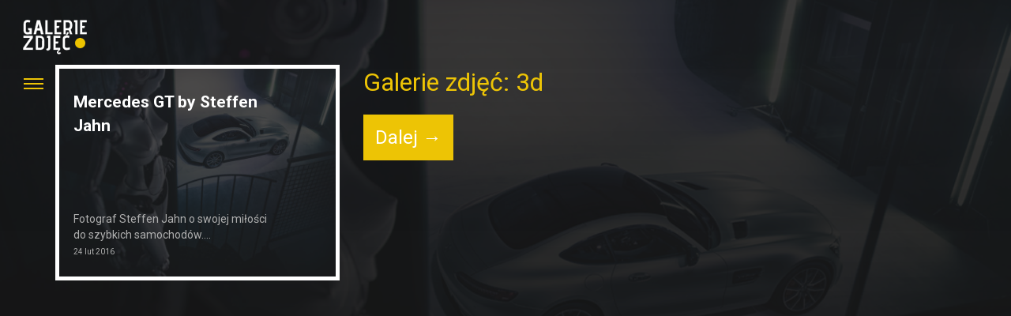

--- FILE ---
content_type: text/html; charset=UTF-8
request_url: http://www.galerie-zdjec.pl/galeria/3d
body_size: 7437
content:
<!DOCTYPE html>
<html lang="pl">
<head>
	<meta charset="UTF-8">
	<title>3d - Galerie zdjęć i fotografii</title>
		
<!-- This site is optimized with the Yoast SEO plugin v12.5.1 - https://yoast.com/wordpress/plugins/seo/ -->
<meta name="robots" content="max-snippet:-1, max-image-preview:large, max-video-preview:-1"/>
<link rel="canonical" href="http://www.galerie-zdjec.pl/galeria/3d" />
<meta property="og:locale" content="pl_PL" />
<meta property="og:type" content="object" />
<meta property="og:title" content="3d - Galerie zdjęć i fotografii" />
<meta property="og:url" content="http://www.galerie-zdjec.pl/galeria/3d" />
<meta property="og:site_name" content="Galerie zdjęć i fotografii" />
<meta name="twitter:card" content="summary_large_image" />
<meta name="twitter:title" content="3d - Galerie zdjęć i fotografii" />
<meta name="twitter:image" content="http://www.galerie-zdjec.pl/wp-content/uploads/2016/02/galerie-zdjec.png" />
<script type='application/ld+json' class='yoast-schema-graph yoast-schema-graph--main'>{"@context":"https://schema.org","@graph":[{"@type":"WebSite","@id":"http://www.galerie-zdjec.pl/#website","url":"http://www.galerie-zdjec.pl/","name":"Galerie zdj\u0119\u0107 i fotografii","publisher":{"@id":"http://www.galerie-zdjec.pl/#/schema/person/"},"potentialAction":{"@type":"SearchAction","target":"http://www.galerie-zdjec.pl/?s={search_term_string}","query-input":"required name=search_term_string"}},{"@type":"CollectionPage","@id":"http://www.galerie-zdjec.pl/galeria/3d#webpage","url":"http://www.galerie-zdjec.pl/galeria/3d","inLanguage":"pl-PL","name":"3d - Galerie zdj\u0119\u0107 i fotografii","isPartOf":{"@id":"http://www.galerie-zdjec.pl/#website"},"breadcrumb":{"@id":"http://www.galerie-zdjec.pl/galeria/3d#breadcrumb"}},{"@type":"BreadcrumbList","@id":"http://www.galerie-zdjec.pl/galeria/3d#breadcrumb","itemListElement":[{"@type":"ListItem","position":1,"item":{"@type":"WebPage","@id":"http://www.galerie-zdjec.pl/","url":"http://www.galerie-zdjec.pl/","name":"Galerie zdj\u0119\u0107"}},{"@type":"ListItem","position":2,"item":{"@type":"WebPage","@id":"http://www.galerie-zdjec.pl/galeria/3d","url":"http://www.galerie-zdjec.pl/galeria/3d","name":"3d"}}]}]}</script>
<!-- / Yoast SEO plugin. -->

<link rel='dns-prefetch' href='//fonts.googleapis.com' />
<link rel='dns-prefetch' href='//s.w.org' />
<link rel="alternate" type="application/rss+xml" title="Galerie zdjęć i fotografii &raquo; Kanał z wpisami otagowanymi jako 3d" href="http://www.galerie-zdjec.pl/galeria/3d/feed" />
<style type="text/css">
img.wp-smiley,
img.emoji {
	display: inline !important;
	border: none !important;
	box-shadow: none !important;
	height: 1em !important;
	width: 1em !important;
	margin: 0 .07em !important;
	vertical-align: -0.1em !important;
	background: none !important;
	padding: 0 !important;
}
</style>
	<link rel='stylesheet' id='wp-block-library-css'  href='http://www.galerie-zdjec.pl/wp-includes/css/dist/block-library/style.min.css?ver=5.3.20' type='text/css' media='all' />
<link rel='stylesheet' id='apss-font-awesome-css'  href='http://www.galerie-zdjec.pl/wp-content/plugins/accesspress-social-share/css/font-awesome/font-awesome.min.css?ver=4.4.8' type='text/css' media='all' />
<link rel='stylesheet' id='apss-font-opensans-css'  href='//fonts.googleapis.com/css?family=Open+Sans&#038;ver=5.3.20' type='text/css' media='all' />
<link rel='stylesheet' id='apss-frontend-css-css'  href='http://www.galerie-zdjec.pl/wp-content/plugins/accesspress-social-share/css/frontend.css?ver=4.4.8' type='text/css' media='all' />
<link rel='stylesheet' id='wp-postratings-css'  href='http://www.galerie-zdjec.pl/wp-content/plugins/wp-postratings/css/postratings-css.css?ver=1.87' type='text/css' media='all' />
<link rel='stylesheet' id='wordpress-popular-posts-css-css'  href='http://www.galerie-zdjec.pl/wp-content/plugins/wordpress-popular-posts/assets/css/wpp.css?ver=5.0.1' type='text/css' media='all' />
<script type='text/javascript' src='http://www.galerie-zdjec.pl/wp-includes/js/jquery/jquery.js?ver=1.12.4-wp'></script>
<script type='text/javascript' src='http://www.galerie-zdjec.pl/wp-includes/js/jquery/jquery-migrate.min.js?ver=1.4.1'></script>
<script type='text/javascript'>
/* <![CDATA[ */
var wpp_params = {"sampling_active":"0","sampling_rate":"100","ajax_url":"http:\/\/www.galerie-zdjec.pl\/wp-json\/wordpress-popular-posts\/v1\/popular-posts","ID":"","token":"327c284495","debug":""};
/* ]]> */
</script>
<script type='text/javascript' src='http://www.galerie-zdjec.pl/wp-content/plugins/wordpress-popular-posts/assets/js/wpp-5.0.0.min.js?ver=5.0.1'></script>
<link rel='https://api.w.org/' href='http://www.galerie-zdjec.pl/wp-json/' />
	<meta name="viewport" content="width=device-width, initial-scale=1.0, maximum-scale=1.0, user-scalable=no">
	<!--[if lt IE 9]>
		<script src="http://html5shim.googlecode.com/svn/trunk/html5.js"></script>
	<![endif]-->
	<style>

	</style>
	<link rel="stylesheet" href="http://www.galerie-zdjec.pl/wp-content/themes/gz3/css/bootstrap.min.css" type="text/css" media="all" />
	<link rel="stylesheet" href="http://www.galerie-zdjec.pl/wp-content/themes/gz3/style.css" type="text/css" media="all" />
	
	<link rel='shortcut icon' type='image/png' href='http://www.galerie-zdjec.pl/wp-content/themes/gz3/images/favicon-16.png'>
	<link rel='apple-touch-icon' type='image/png' sizes='114x114' href='http://www.galerie-zdjec.pl/wp-content/themes/gz3/images/favicon-114.png'>
	<link rel='icon' type='image/png' href='http://www.galerie-zdjec.pl/wp-content/themes/gz3/images/favicon-114.png'>
	<script async src="//pagead2.googlesyndication.com/pagead/js/adsbygoogle.js"></script>
	<script>
	  (adsbygoogle = window.adsbygoogle || []).push({
	    google_ad_client: "ca-pub-7325470860076342",
	    enable_page_level_ads: true
	  });
	</script>
</head>
<body onload="checkCookie(); Resize();"  id="gz">		
<header id="header">
		<div class="container-fluid">
			<div class="row">
				<div class="col-sm-2">
					<a href="http://www.galerie-zdjec.pl" class="gz">
						<img src="http://www.galerie-zdjec.pl/wp-content/themes/gz3/images/galerie-zdjec.png" alt="Galerie Zdjęć">
					</a>
					<nav class="navigation" role="navigation">
						<div class="icon-menu">
							<span class="line"></span>
							<span class="line"></span>
							<span class="line"></span>
						</div>
						<div class="menu">
							<ul class="hidden-md hidden-lg">
								<li><a href="#" class="navigation-close">Zwiń</a></li>
							</ul>
							<ul>
								<li><strong>Zdjęcia</strong></li>
							<li id="menu-item-1307" class="menu-item menu-item-type-taxonomy menu-item-object-category menu-item-1307"><a title="Moda" href="http://www.galerie-zdjec.pl/galeria-moda">Moda</a></li>
<li id="menu-item-1306" class="menu-item menu-item-type-taxonomy menu-item-object-category menu-item-1306"><a title="Ludzie" href="http://www.galerie-zdjec.pl/galeria-ludzie">Ludzie</a></li>
<li id="menu-item-1303" class="menu-item menu-item-type-taxonomy menu-item-object-category menu-item-1303"><a title="Architektura" href="http://www.galerie-zdjec.pl/galeria-architektura">Architektura</a></li>
<li id="menu-item-1305" class="menu-item menu-item-type-taxonomy menu-item-object-category menu-item-1305"><a title="Krajobrazy" href="http://www.galerie-zdjec.pl/galeria-krajobrazy">Krajobrazy</a></li>
<li id="menu-item-1308" class="menu-item menu-item-type-taxonomy menu-item-object-category menu-item-1308"><a title="Motoryzacja" href="http://www.galerie-zdjec.pl/galeria-motoryzacja">Motoryzacja</a></li>
<li id="menu-item-1471" class="menu-item menu-item-type-taxonomy menu-item-object-category menu-item-1471"><a title="Sport" href="http://www.galerie-zdjec.pl/galeria-sport">Sport</a></li>
<li id="menu-item-1304" class="menu-item menu-item-type-taxonomy menu-item-object-category menu-item-1304"><a title="Inne" href="http://www.galerie-zdjec.pl/inne-galerie">Inne</a></li>
							</ul>
							<ul>
								<li><strong>Inne</strong></li>
								<li id="menu-item-3905" class="menu-item menu-item-type-custom menu-item-object-custom menu-item-3905"><a title="Aktualności" href="http://www.galerie-zdjec.pl/aktualnosci">Aktualności</a></li>
<li id="menu-item-3958" class="menu-item menu-item-type-custom menu-item-object-custom menu-item-3958"><a title="Baza firm" href="http://www.galerie-zdjec.pl/firma">Baza firm</a></li>
<li id="menu-item-3957" class="menu-item menu-item-type-custom menu-item-object-custom menu-item-3957"><a title="Miejsca" href="http://www.galerie-zdjec.pl/miejsca">Miejsca</a></li>
							</ul>
							
						</div>
					</nav>
				</div>
				
			</div>
		</div>
</header>

		
	<div id="page-index" class="page">
<section class="container">
<div class="row">
	<div class="col-xs-12 category-header">
			</div>
	
	<div class="col-xs-12">
		<div class="row">
			<div class="grid clearfix">
								<article class="col-xs-12 col-sm-6 col-md-4 grid-item">
					<div class="feed  feed-view">	
						<a href="http://www.galerie-zdjec.pl/galeria-motoryzacja/mercedes-gt-by-steffen-jahn">
							<header class="feed-header">
								<h2>Mercedes GT by Steffen Jahn</h2>
															</header>
							<p>Fotograf Steffen Jahn o swojej miłości do szybkich samochodów.... <abbr>24 lut 2016</abbr></p>
							<img width="360" height="270" src="http://www.galerie-zdjec.pl/wp-content/uploads/2015/11/img_c260_Mercedes_GT_11_FINAL_RGB_l-360x270.jpg" class="attachment-medium size-medium wp-post-image img-responsive " alt="" srcset="http://www.galerie-zdjec.pl/wp-content/uploads/2015/11/img_c260_Mercedes_GT_11_FINAL_RGB_l-360x270.jpg 360w, http://www.galerie-zdjec.pl/wp-content/uploads/2015/11/img_c260_Mercedes_GT_11_FINAL_RGB_l-127x95.jpg 127w, http://www.galerie-zdjec.pl/wp-content/uploads/2015/11/img_c260_Mercedes_GT_11_FINAL_RGB_l-768x575.jpg 768w, http://www.galerie-zdjec.pl/wp-content/uploads/2015/11/img_c260_Mercedes_GT_11_FINAL_RGB_l-580x434.jpg 580w, http://www.galerie-zdjec.pl/wp-content/uploads/2015/11/img_c260_Mercedes_GT_11_FINAL_RGB_l.jpg 1068w" sizes="(max-width: 360px) 100vw, 360px" />						</a>	
					</div>
				</article>
								<div class="col-xs-12 col-sm-6 col-md-7 grid-item">
					<div class="about">
						<h1>Galerie zdjęć: 3d</h1>
																								</div>
				</div>
					
					
								<div class="col-xs-12 col-sm-2 col-md-2 grid-item">
					<a href="http://www.galerie-zdjec.pl/galeria/3d/page/2" class="btn btn-arrow">Dalej&nbsp;&rarr;</a> 				</div>			
			</div>
		</div>
	</div>
	<div class="col-xs-12">
		<div class="navigation-page clearfix">	
					</div>
	</div>
</div>
</section>
<section class="container">
<hr>
<div class="placement global">
					<script async src="//pagead2.googlesyndication.com/pagead/js/adsbygoogle.js"></script>
					<ins class="adsbygoogle"
					     style="display:block"
					     data-ad-client="ca-pub-7325470860076342"
					     data-ad-slot="2580939936"
					     data-ad-format="auto"></ins>
					<script>
					(adsbygoogle = window.adsbygoogle || []).push({});
					</script>
					<h6>REKLAMA</h6></div><hr>
	<div class="row">
		<div class="grid clearfix">
			<div class="col-xs-12 col-sm-4 grid-item">
				<div class="about">
					<h4>Wyróżnione galerie</h4>
					<p>
						Litwo! Ojczyzno moja! Ty jesteś jak zdrowie. Ile cię trzeba cenić, ten zaszczyt należy.
					</p>
				</div>
			</div>
						
			<article class="col-xs-12 col-sm-4 grid-item">
				<div class="feed ">	
					<a href="http://www.galerie-zdjec.pl/galeria-moda/adriana-lima-victoria-secret">
						<header class="feed-header">
							<h2> Adriana Lima – Victoria’s Secret</h2>
													</header>
						<p>Zobacz zdjęcia...</p>
						<img width="360" height="485" src="http://www.galerie-zdjec.pl/wp-content/uploads/2011/02/adriana-lima-victorias-secret-2010-08-360x485.jpg" class="attachment-medium size-medium wp-post-image img-responsive " alt="" srcset="http://www.galerie-zdjec.pl/wp-content/uploads/2011/02/adriana-lima-victorias-secret-2010-08-360x485.jpg 360w, http://www.galerie-zdjec.pl/wp-content/uploads/2011/02/adriana-lima-victorias-secret-2010-08-71x95.jpg 71w, http://www.galerie-zdjec.pl/wp-content/uploads/2011/02/adriana-lima-victorias-secret-2010-08.jpg 580w" sizes="(max-width: 360px) 100vw, 360px" />					</a>	
				</div>
			</article>
									
			<article class="col-xs-12 col-sm-4 grid-item">
				<div class="feed ">	
					<a href="http://www.galerie-zdjec.pl/galeria-krajobrazy/fotografia-drzew">
						<header class="feed-header">
							<h2>Fotografia drzew</h2>
													</header>
						<p>Zobacz zdjęcia...</p>
						<img width="360" height="265" src="http://www.galerie-zdjec.pl/wp-content/uploads/2011/01/fotografia-drzew-0-360x265.jpg" class="attachment-medium size-medium wp-post-image img-responsive " alt="" srcset="http://www.galerie-zdjec.pl/wp-content/uploads/2011/01/fotografia-drzew-0-360x265.jpg 360w, http://www.galerie-zdjec.pl/wp-content/uploads/2011/01/fotografia-drzew-0-129x95.jpg 129w, http://www.galerie-zdjec.pl/wp-content/uploads/2011/01/fotografia-drzew-0.jpg 580w" sizes="(max-width: 360px) 100vw, 360px" />					</a>	
				</div>
			</article>
									
			<article class="col-xs-12 col-sm-4 grid-item">
				<div class="feed ">	
					<a href="http://www.galerie-zdjec.pl/inne-galerie/fotografia-reklamowa-dan-escobar">
						<header class="feed-header">
							<h2>Fotografia reklamowa - Dan Escobar</h2>
													</header>
						<p>Zobacz zdjęcia...</p>
						<img width="360" height="237" src="http://www.galerie-zdjec.pl/wp-content/uploads/2011/01/fotografia-reklamowa-DAN-ESCOBAR-1-360x237.jpg" class="attachment-medium size-medium wp-post-image img-responsive " alt="Fotografia reklamowa - Dan Escobar" srcset="http://www.galerie-zdjec.pl/wp-content/uploads/2011/01/fotografia-reklamowa-DAN-ESCOBAR-1-360x237.jpg 360w, http://www.galerie-zdjec.pl/wp-content/uploads/2011/01/fotografia-reklamowa-DAN-ESCOBAR-1-144x95.jpg 144w, http://www.galerie-zdjec.pl/wp-content/uploads/2011/01/fotografia-reklamowa-DAN-ESCOBAR-1.jpg 580w" sizes="(max-width: 360px) 100vw, 360px" />					</a>	
				</div>
			</article>
							<div class="col-xs-12 col-sm-6 col-md-4 grid-item">
					<div class="placement global">
					<script async src="//pagead2.googlesyndication.com/pagead/js/adsbygoogle.js"></script>
					<ins class="adsbygoogle"
					     style="display:block"
					     data-ad-client="ca-pub-7325470860076342"
					     data-ad-slot="2580939936"
					     data-ad-format="auto"></ins>
					<script>
					(adsbygoogle = window.adsbygoogle || []).push({});
					</script>
				<h6 class="text-center">REKLAMA</h6></div>				</div>
									
			<article class="col-xs-12 col-sm-4 grid-item">
				<div class="feed ">	
					<a href="http://www.galerie-zdjec.pl/inne-galerie/ciekaw-zdjecia-mialy-smak">
						<header class="feed-header">
							<h2>Gdyby zdjęcia miały smak...</h2>
													</header>
						<p>Zobacz zdjęcia...</p>
						<img width="360" height="468" src="http://www.galerie-zdjec.pl/wp-content/uploads/2013/02/ciekawe-zdjecia-mialy-smak1-360x468.jpg" class="attachment-medium size-medium wp-post-image img-responsive " alt="" srcset="http://www.galerie-zdjec.pl/wp-content/uploads/2013/02/ciekawe-zdjecia-mialy-smak1-360x468.jpg 360w, http://www.galerie-zdjec.pl/wp-content/uploads/2013/02/ciekawe-zdjecia-mialy-smak1-73x95.jpg 73w, http://www.galerie-zdjec.pl/wp-content/uploads/2013/02/ciekawe-zdjecia-mialy-smak1.jpg 539w" sizes="(max-width: 360px) 100vw, 360px" />					</a>	
				</div>
			</article>
								</div>
		<div class="col-xs-12">
			<div class="item-box clearfix">
				<h4 class="header-title">Popularne frazy</h4>
				<ul id="menu-tagi" class="menu"><li id="menu-item-1801" class="menu-item menu-item-type-custom menu-item-object-custom menu-item-1801"><a href="http://www.galerie-zdjec.pl/galeria/polscy-fotografowie">Polscy fotografowie</a></li>
<li id="menu-item-1311" class="menu-item menu-item-type-custom menu-item-object-custom menu-item-1311"><a href="http://www.galerie-zdjec.pl/galeria/slawni-fotografowie">Sławni fotografowie</a></li>
<li id="menu-item-2104" class="menu-item menu-item-type-custom menu-item-object-custom menu-item-2104"><a href="http://www.galerie-zdjec.pl/galeria/inspirujace-fotografie">Inspirujące fotografie</a></li>
<li id="menu-item-4055" class="menu-item menu-item-type-taxonomy menu-item-object-post_tag menu-item-4055"><a href="http://www.galerie-zdjec.pl/galeria/krajobrazy">Krajobrazy &#8211; zdjęcia</a></li>
<li id="menu-item-4054" class="menu-item menu-item-type-taxonomy menu-item-object-post_tag menu-item-4054"><a href="http://www.galerie-zdjec.pl/galeria/smieszne-zdjecia-kotow">Śmieszne zdjecia kotów</a></li>
<li id="menu-item-1318" class="menu-item menu-item-type-custom menu-item-object-custom menu-item-1318"><a href="http://www.galerie-zdjec.pl/galeria/black-white">Fotografia black &#038; white</a></li>
<li id="menu-item-1312" class="menu-item menu-item-type-custom menu-item-object-custom menu-item-1312"><a href="http://www.galerie-zdjec.pl/galeria/kobieta">Kobiety w fotografii</a></li>
<li id="menu-item-1313" class="menu-item menu-item-type-custom menu-item-object-custom menu-item-1313"><a href="http://www.galerie-zdjec.pl/galeria/abstrakcja">Abstrakcyjne zdjęcia</a></li>
<li id="menu-item-1310" class="menu-item menu-item-type-custom menu-item-object-custom menu-item-1310"><a href="http://www.galerie-zdjec.pl/galeria/foto-manipulacje">Foto manipulacje</a></li>
<li id="menu-item-2450" class="menu-item menu-item-type-taxonomy menu-item-object-post_tag menu-item-2450"><a href="http://www.galerie-zdjec.pl/galeria/animowane-fotografie">Animowane fotografie</a></li>
<li id="menu-item-2693" class="menu-item menu-item-type-taxonomy menu-item-object-post_tag menu-item-2693"><a href="http://www.galerie-zdjec.pl/galeria/blondynki">Blondynki</a></li>
</ul>			</div>
		</div>
	</div>
</section>
</div>

<style> .bg {background-image: url(http://www.galerie-zdjec.pl/wp-content/uploads/2015/11/img_c260_Mercedes_GT_11_FINAL_RGB_l.jpg);} </style>
<div class="overlay"></div>
<div class="bg"></div>



<footer class="footer clearfix">
	<div class="container">
		<div class="row">
			<div class="col-xs-12">
								<p class="breadcrumb"><span><span><a href="http://www.galerie-zdjec.pl/" >Galerie zdjęć</a> / <span class="breadcrumb_last" aria-current="page">3d</span></span></span></p><hr>
								
				<p class="text-small">Wszystkie zdjęcia znajdujące się na stronie <strong>www.galerie-zdjec.pl</strong> są własnością ich autorów. Jeżeli uważasz, że zostały naruszone prawa autorskie proszę, skontaktuj się z administratorem serwisu.</p>
				<p class="text-small">
					Serwis <strong>galerie-zdjec.pl</strong> wykorzystuje <strong>pliki cookies.</strong> Korzystanie z serwisu oznacza, że pliki te będą zapisywane u Ciebie na komputerze. Przypominamy, że możesz w każdej chwili zmienić ustawienia prywatności w programie, którego używasz do poruszania się w Internecie. <a href="http://www.galerie-zdjec.pl/cookies">Więcej na temat plików cookies.</a>
				</p>
			</div>
			<div class="col-xs-12">
				<nav class="nav-footer pull-left">
					<ul>
					<li id="menu-item-1309" class="menu-item menu-item-type-post_type menu-item-object-page menu-item-1309"><a href="http://www.galerie-zdjec.pl/biznes/kontakt">Kontakt</a></li>
<li id="menu-item-3703" class="menu-item menu-item-type-post_type menu-item-object-page menu-item-3703"><a href="http://www.galerie-zdjec.pl/cookies">Używamy Cookies</a></li>
	
					</ul>
				</nav>
				<p class="pull-right opiekun">
					Stroną opiekuję się <a href="http://studiozaiste.pl" title="Studio Zaiste" target="_blank">Studio Zaiste</a>
				</p>
			</div>
		</div>
	</div>
</footer>
        <script type="text/javascript">
            (function(){
                document.addEventListener('DOMContentLoaded', function(){
                    let wpp_widgets = document.querySelectorAll('.popular-posts-sr');

                    if ( wpp_widgets ) {
                        for (let i = 0; i < wpp_widgets.length; i++) {
                            let wpp_widget = wpp_widgets[i];
                            WordPressPopularPosts.theme(wpp_widget);
                        }
                    }
                });
            })();
        </script>
                <script>
            var WPPImageObserver = null;

            function wpp_load_img(img) {
                if ( ! 'imgSrc' in img.dataset || ! img.dataset.imgSrc )
                    return;

                img.src = img.dataset.imgSrc;

                if ( 'imgSrcset' in img.dataset ) {
                    img.srcset = img.dataset.imgSrcset;
                    img.removeAttribute('data-img-srcset');
                }

                img.classList.remove('wpp-lazyload');
                img.removeAttribute('data-img-src');
                img.classList.add('wpp-lazyloaded');
            }

            function wpp_observe_imgs(){
                let wpp_images = document.querySelectorAll('img.wpp-lazyload'),
                    wpp_widgets = document.querySelectorAll('.popular-posts-sr');

                if ( wpp_images.length || wpp_widgets.length ) {
                    if ( 'IntersectionObserver' in window ) {
                        WPPImageObserver = new IntersectionObserver(function(entries, observer) {
                            entries.forEach(function(entry) {
                                if (entry.isIntersecting) {
                                    let img = entry.target;
                                    wpp_load_img(img);
                                    WPPImageObserver.unobserve(img);
                                }
                            });
                        });

                        if ( wpp_images.length ) {
                            wpp_images.forEach(function(image) {
                                WPPImageObserver.observe(image);
                            });
                        }

                        if ( wpp_widgets.length ) {
                            for (var i = 0; i < wpp_widgets.length; i++) {
                                let wpp_widget_images = wpp_widgets[i].querySelectorAll('img.wpp-lazyload');

                                if ( ! wpp_widget_images.length && wpp_widgets[i].shadowRoot ) {
                                    wpp_widget_images = wpp_widgets[i].shadowRoot.querySelectorAll('img.wpp-lazyload');
                                }

                                if ( wpp_widget_images.length ) {
                                    wpp_widget_images.forEach(function(image) {
                                        WPPImageObserver.observe(image);
                                    });
                                }
                            }
                        }
                    } /** Fallback for older browsers */
                    else {
                        if ( wpp_images.length ) {
                            for (var i = 0; i < wpp_images.length; i++) {
                                wpp_load_img(wpp_images[i]);
                                wpp_images[i].classList.remove('wpp-lazyloaded');
                            }
                        }

                        if ( wpp_widgets.length ) {
                            for (var j = 0; j < wpp_widgets.length; j++) {
                                let wpp_widget = wpp_widgets[j],
                                    wpp_widget_images = wpp_widget.querySelectorAll('img.wpp-lazyload');

                                if ( ! wpp_widget_images.length && wpp_widget.shadowRoot ) {
                                    wpp_widget_images = wpp_widget.shadowRoot.querySelectorAll('img.wpp-lazyload');
                                }

                                if ( wpp_widget_images.length ) {
                                    for (var k = 0; k < wpp_widget_images.length; k++) {
                                        wpp_load_img(wpp_widget_images[k]);
                                        wpp_widget_images[k].classList.remove('wpp-lazyloaded');
                                    }
                                }
                            }
                        }
                    }
                }
            }

            document.addEventListener('DOMContentLoaded', function() {
                wpp_observe_imgs();

                // When an ajaxified WPP widget loads,
                // Lazy load its images
                document.addEventListener('wpp-onload', function(){
                    wpp_observe_imgs();
                });
            });
        </script>
        <script type='text/javascript'>
/* <![CDATA[ */
var frontend_ajax_object = {"ajax_url":"http:\/\/www.galerie-zdjec.pl\/wp-admin\/admin-ajax.php","ajax_nonce":"471f9ffceb"};
/* ]]> */
</script>
<script type='text/javascript' src='http://www.galerie-zdjec.pl/wp-content/plugins/accesspress-social-share/js/frontend.js?ver=4.4.8'></script>
<script type='text/javascript'>
/* <![CDATA[ */
var ratingsL10n = {"plugin_url":"http:\/\/www.galerie-zdjec.pl\/wp-content\/plugins\/wp-postratings","ajax_url":"http:\/\/www.galerie-zdjec.pl\/wp-admin\/admin-ajax.php","text_wait":"Please rate only 1 item at a time.","image":"stars_crystal","image_ext":"gif","max":"5","show_loading":"0","show_fading":"1","custom":"0"};
var ratings_mouseover_image=new Image();ratings_mouseover_image.src="http://www.galerie-zdjec.pl/wp-content/plugins/wp-postratings/images/stars_crystal/rating_over.gif";;
/* ]]> */
</script>
<script type='text/javascript' src='http://www.galerie-zdjec.pl/wp-content/plugins/wp-postratings/js/postratings-js.js?ver=1.87'></script>
<script type='text/javascript' src='http://www.galerie-zdjec.pl/wp-includes/js/wp-embed.min.js?ver=5.3.20'></script>
<script>
  (function(i,s,o,g,r,a,m){i['GoogleAnalyticsObject']=r;i[r]=i[r]||function(){
  (i[r].q=i[r].q||[]).push(arguments)},i[r].l=1*new Date();a=s.createElement(o),
  m=s.getElementsByTagName(o)[0];a.async=1;a.src=g;m.parentNode.insertBefore(a,m)
  })(window,document,'script','//www.google-analytics.com/analytics.js','ga');

  ga('create', 'UA-9222900-8', 'auto');
  ga('send', 'pageview');

</script>
<script type="text/javascript">
  WebFontConfig = {
    google: { families: [ 'Roboto:400,300,400italic,700,700italic,300italic:latin,latin-ext' ] }
  };
  (function() {
    var wf = document.createElement('script');
    wf.src = ('https:' == document.location.protocol ? 'https' : 'http') + '://ajax.googleapis.com/ajax/libs/webfont/1.5.18/webfont.js';
    wf.type = 'text/javascript';
    wf.async = 'true';
    var s = document.getElementsByTagName('script')[0];
    s.parentNode.insertBefore(wf, s);
  })(); 
 </script>
 <script src="https://ajax.googleapis.com/ajax/libs/jquery/2.2.0/jquery.min.js"></script>
 <script src="https://npmcdn.com/masonry-layout@4.0/dist/masonry.pkgd.min.js"></script>
 <script src="https://npmcdn.com/imagesloaded@4.1/imagesloaded.pkgd.min.js"></script>
 <script src="http://www.galerie-zdjec.pl/wp-content/themes/gz3/js/jquery.hc-sticky.min.js"></script>
 <script src="http://www.galerie-zdjec.pl/wp-content/themes/gz3/js/bootstrap.min.js" async></script>
 <script src="http://www.galerie-zdjec.pl/wp-content/themes/gz3/js/functions.js" async></script>
 <script type="text/javascript" async="async">
 	jQuery(document).ready(function($){
 		
 		
 		
 		var $grid = $('.grid').masonry({
 		  	itemSelector: '.grid-item',
 		  	columnWidth: '.grid-item',
 		  	percentPosition: true
 			});
 			
 			$grid.imagesLoaded().progress( function() {
 		  	$grid.masonry('layout');
 		});
 		
	    	
    	 $('#sticky, .sticky').hcSticky({
    	     top: 0,
    	     responsive: true,
    	     offResolutions: -760
    	 });
    	 $('#sticky-meta').hcSticky({
    	     top: 0,
    	     responsive: true,
    	     offResolutions: -760  
    	 });
 	});
 </script>
</body>
</html>
<!-- Page generated by LiteSpeed Cache 2.9.9.1 on 2026-01-17 07:48:42 -->

--- FILE ---
content_type: text/html; charset=utf-8
request_url: https://www.google.com/recaptcha/api2/aframe
body_size: 264
content:
<!DOCTYPE HTML><html><head><meta http-equiv="content-type" content="text/html; charset=UTF-8"></head><body><script nonce="rr-AuaivJmcngh9dCeZn9w">/** Anti-fraud and anti-abuse applications only. See google.com/recaptcha */ try{var clients={'sodar':'https://pagead2.googlesyndication.com/pagead/sodar?'};window.addEventListener("message",function(a){try{if(a.source===window.parent){var b=JSON.parse(a.data);var c=clients[b['id']];if(c){var d=document.createElement('img');d.src=c+b['params']+'&rc='+(localStorage.getItem("rc::a")?sessionStorage.getItem("rc::b"):"");window.document.body.appendChild(d);sessionStorage.setItem("rc::e",parseInt(sessionStorage.getItem("rc::e")||0)+1);localStorage.setItem("rc::h",'1768632526073');}}}catch(b){}});window.parent.postMessage("_grecaptcha_ready", "*");}catch(b){}</script></body></html>

--- FILE ---
content_type: application/x-javascript
request_url: http://www.galerie-zdjec.pl/wp-content/themes/gz3/js/functions.js
body_size: 926
content:
function goBack() {
	window.history.back();
}


function Resize() {

	$("#page-container, #page-full-container, #meta-container").removeAttr('style');
	myHeight = $(".entry").outerHeight();
	myHeight2 = $("#page-container").outerHeight();
	$("#aside-container").height(myHeight2);
	$("#meta-container").height(myHeight);
	$(".sticky-container").height(myHeight2);
	
	if ($(window).width() < 1025) {
		$("#aside-container, #meta-container, .sticky-container").removeAttr('style');
	}
}




function setCookie(cname, cvalue, exdays) {
    var d = new Date();
    d.setTime(d.getTime() + (exdays*24*60*60*1000));
    var expires = "expires="+d.toUTCString();
    document.cookie = cname + "=" + cvalue + "; " + expires;
}
function getCookie(cname) {
    var name = cname + "=";
    var ca = document.cookie.split(';');
    for(var i=0; i<ca.length; i++) {
        var c = ca[i];
        while (c.charAt(0)==' ') c = c.substring(1);
        if (c.indexOf(name) != -1) return c.substring(name.length, c.length);
    }
    return "";
}
function delete_cookie(cname) {
  document.cookie = cname +'=; Expires=Thu, 01 Jan 1970 00:00:01 GMT;';
  $('.wrapper').fadeOut('slow');
  $('.adult').fadeIn('slow');
  ;
}
function checkCookie() {

    var user = getCookie("gz-adult");

    if (user != "") {
        $('.page').removeAttr('style');
         $('.adult').css({'display': 'none'});
        
    } else {
       $('.adult').css({'display': 'block'});
    }
}

function goIn() {
	setCookie('gz-adult', 'adult');
	$('.adult').fadeOut('slow');
	$('.wrapper').removeAttr('style');
}



window.onresize = Resize; 



$(document).ready(function() {
	
	
	
	$('.icon-menu').click(function() {
		$('.menu').css('display', 'block');
	});
	
	$('.navigation-close').click(function() {
		$('.menu').css('display', 'none');
	});
	
	
	$( window ).scroll(function() {
		var y = $(this).scrollTop();
		$('.bg').css('background-position', '0% ' + ' -' + parseInt(y / 2) + 'px');
	});
	
	$(window).scroll(function() {
	    var h = $(document).height();
	    var s = $(window).scrollTop();
	    var w = $(window).height();
	    var t = (s / h) * w;
	   	var maxh = h - w;
	   
	   var p = (s / maxh) * 100; 
	    
	    $('#bar').width(p + '%');
	});
	
  
});



